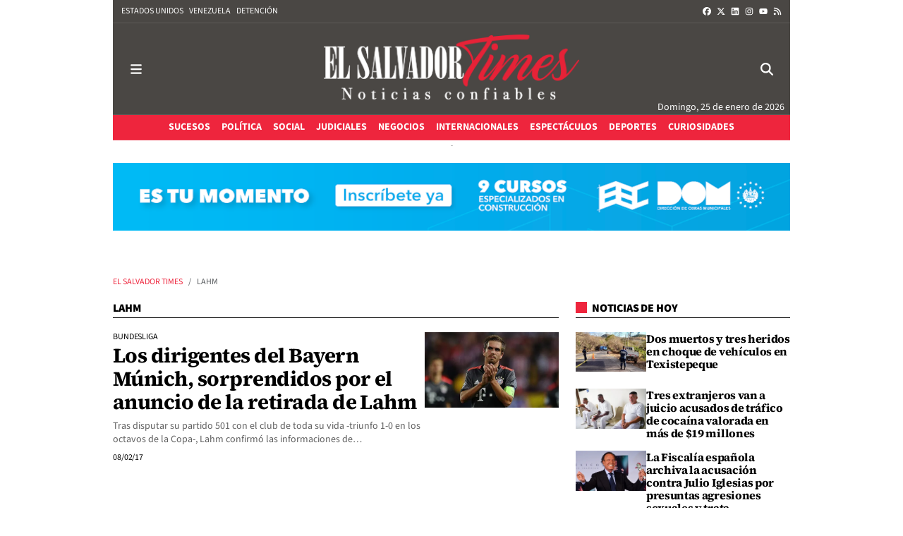

--- FILE ---
content_type: text/css
request_url: https://www.elsalvadortimes.com/themes/apolo/css/secondary.20260116114220.css
body_size: 1141
content:
#cookies_overlay{background:#fff;position:fixed;left:0;color:#fff;font-size:13px;text-align:left;padding:10px 0;bottom:0;right:0;box-shadow:0 0 8px rgba(0,0,0,.19);height:auto;line-height:1.4em;z-index:99999}.cookies-overlay{margin:0 auto;max-width:960px;color:#4C4C4C}.cookies-overlay p{color:#4C4C4C;display:inline-block;float:left;margin:0 auto;padding-left:10px;width:90%}.cookies-overlay p a{display:block;max-width:300px;margin-right:auto;margin-left:auto;margin-top:15px}.cookies-overlay button{border-radius:0;margin:0 10px;padding:0!important;font-weight:700;height:50px;width:50px;line-height:50px;position:absolute;right:0;font-size:13px;color:#4c4c4c;background-color:rgba(255,255,255,.75);border-style:none}.cookies-overlay button:hover{background:rgba(0,0,0,.1);cursor:pointer}.cookies-overlay a{color:#fff;font-weight:700;padding-right:10px;padding-left:10px;border-radius:4px;text-transform:uppercase;text-decoration:none!important;line-height:32px;height:32px;display:inline-block;vertical-align:middle;margin-left:10px;min-width:200px;text-align:center;box-shadow:0 1px 2px rgba(0,0,0,.15),0 2px 4px rgba(0,0,0,.15)}.cookies-overlay a:hover{background-image:-webkit-linear-gradient(top,rgba(0,0,0,.1) 0,rgba(0,0,0,.1) 100%);background-image:-moz-linear-gradient(top,rgba(0,0,0,.1) 0,rgba(0,0,0,.1) 100%);background-image:-ms-linear-gradient(top,rgba(0,0,0,.1) 0,rgba(0,0,0,.1) 100%);background-image:linear-gradient(to bottom,rgba(0,0,0,.1) 0,rgba(0,0,0,.1) 100%) }
/** autocomplete.js styles */
.autocomplete-input{border:1px solid #eee;border-radius:8px;width:100%;padding:12px 12px 12px 48px;box-sizing:border-box;position:relative;font-size:16px;line-height:1.5;flex:1;background-color:#fff;background-image:url("[data-uri]");background-repeat:no-repeat;background-position:12px}.autocomplete-input:focus,.autocomplete-input[aria-expanded=true]{border-color:rgba(0,0,0,.12);background-color:#fff;outline:none;box-shadow:0 2px 2px rgba(0,0,0,.16)}[data-position=below] .autocomplete-input[aria-expanded=true]{border-bottom-color:transparent;border-radius:8px 8px 0 0}[data-position=above] .autocomplete-input[aria-expanded=true]{border-top-color:transparent;border-radius:0 0 8px 8px;z-index:2}.autocomplete[data-loading=true]:after{content:"";border:3px solid rgba(0,0,0,.12);border-right-color:rgba(0,0,0,.48);border-radius:100%;width:20px;height:20px;position:absolute;right:12px;top:50%;transform:translateY(-50%);animation:rotate 1s linear infinite}.autocomplete-result-list{margin:0;border:1px solid rgba(0,0,0,.12);padding:0;box-sizing:border-box;max-height:296px;overflow-y:auto;background:#fff;list-style:none;box-shadow:0 2px 2px rgba(0,0,0,.16)}[data-position=below] .autocomplete-result-list{margin-top:-1px;border-top-color:transparent;border-radius:0 0 8px 8px;padding-bottom:8px}[data-position=above] .autocomplete-result-list{margin-bottom:-1px;border-bottom-color:transparent;border-radius:8px 8px 0 0;padding-top:8px}.autocomplete-result{cursor:default;padding:12px 12px 12px 48px;background-image:url("[data-uri]");background-repeat:no-repeat;background-position:12px}.autocomplete-result:hover,.autocomplete-result[aria-selected=true]{background-color:rgba(0,0,0,.06)}@keyframes rotate{0%{transform:translateY(-50%) rotate(0deg)}to{transform:translateY(-50%) rotate(359deg)}}
.frontpage-company .search .autocomplete-result-list {
  border: 1px solid #ced4da;
  border-radius: 0 0 .3rem .3rem;
  border-top: transparent;
  font-family: sans-serif;
  margin: -.3rem 0;
  padding: 0;
  visibility: hidden;
}
